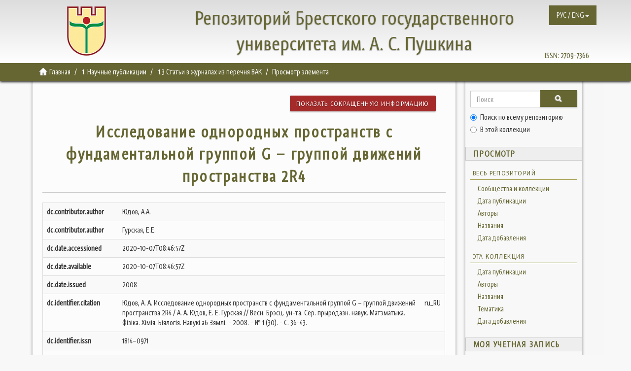

--- FILE ---
content_type: text/html;charset=utf-8
request_url: https://rep.brsu.by/handle/123456789/2716?show=full
body_size: 7561
content:
<!DOCTYPE html>
            <!--[if lt IE 7]> <html class="no-js lt-ie9 lt-ie8 lt-ie7" lang="en"> <![endif]-->
            <!--[if IE 7]>    <html class="no-js lt-ie9 lt-ie8" lang="en"> <![endif]-->
            <!--[if IE 8]>    <html class="no-js lt-ie9" lang="en"> <![endif]-->
            <!--[if gt IE 8]><!--> <html class="no-js" lang="en"> <!--<![endif]-->
            <head><META http-equiv="Content-Type" content="text/html; charset=UTF-8">
<meta content="text/html; charset=UTF-8" http-equiv="Content-Type">
<meta content="bKQJVEhpjErJmeeVVXm219d8rGYcx_I50tcfeCxp6a4" name="google-site-verification">
<meta content="IE=edge,chrome=1" http-equiv="X-UA-Compatible">
<meta content="width=device-width,initial-scale=1" name="viewport">
<link rel="shortcut icon" href="/themes/Mirage2/images/favicon.ico">
<link rel="apple-touch-icon" href="/themes/Mirage2/images/apple-touch-icon.png">
<meta name="Generator" content="DSpace 6.3">
<link href="/themes/Mirage2/styles/main.css" rel="stylesheet">
<link type="application/opensearchdescription+xml" rel="search" href="https://rep.brsu.by:443/open-search/description.xml" title="DSpace">
<script>
                //Clear default text of empty text areas on focus
                function tFocus(element)
                {
                if (element.value == ' '){element.value='';}
                }
                //Clear default text of empty text areas on submit
                function tSubmit(form)
                {
                var defaultedElements = document.getElementsByTagName("textarea");
                for (var i=0; i != defaultedElements.length; i++){
                if (defaultedElements[i].value == ' '){
                defaultedElements[i].value='';}}
                }
                //Disable pressing 'enter' key to submit a form (otherwise pressing 'enter' causes a submission to start over)
                function disableEnterKey(e)
                {
                var key;

                if(window.event)
                key = window.event.keyCode;     //Internet Explorer
                else
                key = e.which;     //Firefox and Netscape

                if(key == 13)  //if "Enter" pressed, then disable!
                return false;
                else
                return true;
                }
            </script><!--[if lt IE 9]>
                <script src="/themes/Mirage2/vendor/html5shiv/dist/html5shiv.js"> </script>
                <script src="/themes/Mirage2/vendor/respond/dest/respond.min.js"> </script>
                <![endif]--><script src="/themes/Mirage2/vendor/modernizr/modernizr.js"> </script>
<title>Исследование однородных пространств с фундаментальной группой G &ndash; группой движений пространства 2R4</title>
<link rel="schema.DCTERMS" href="http://purl.org/dc/terms/" />
<link rel="schema.DC" href="http://purl.org/dc/elements/1.1/" />
<meta name="DC.creator" content="Юдов, А.А." />
<meta name="DC.creator" content="Гурская, Е.Е." />
<meta name="DCTERMS.dateAccepted" content="2020-10-07T08:46:57Z" scheme="DCTERMS.W3CDTF" />
<meta name="DCTERMS.available" content="2020-10-07T08:46:57Z" scheme="DCTERMS.W3CDTF" />
<meta name="DCTERMS.issued" content="2008" scheme="DCTERMS.W3CDTF" />
<meta name="DCTERMS.bibliographicCitation" content="Юдов, А. А. Исследование однородных пространств с фундаментальной группой G – группой движений пространства 2R4 / А. А. Юдов, Е. Е. Гурская // Весн. Брэсц. ун-та. Сер. прыродазн. навук. Матэматыка. Фізіка. Хімія. Біялогія. Навукі аб Зямлі. - 2008. - № 1 (30). - С. 36-43." xml:lang="ru_RU" />
<meta name="DC.identifier" content="1814–0971" />
<meta name="DC.identifier" content="https://rep.brsu.by:443/handle/123456789/2716" scheme="DCTERMS.URI" />
<meta name="DC.description" content="The space 2R4 – 4–dimensional pseudoeuclidous space of the zero signature is considered in the article. Homogenous spaces with fundamental group Lee G – group Lee of motions space 2R4 are dealt with. The class of such spaces, having as a group of stability a 2–dimensional subgroup Lee of group Lee H of rotations of space 2R4 is investigated. Among homogeneous spaces of such kind there are all reductive homogeneous spaces." xml:lang="ru_RU" />
<meta name="DCTERMS.abstract" content="В работе рассматривается пространство 2R4 – четырехмерное псевдоевклидово пространство нулевой сигнатуры. Исследуются однородные пространства с фундаментальной группой Ли G – группой Ли движений пространства 2R4. Изучается класс таких пространств, имеющих в качестве группы стационарности двумерную подгруппу Ли группы Ли Н вращений пространства 2R4. Среди однородных пространств такого вида находятся все редуктивные пространства." xml:lang="ru_RU" />
<meta name="DC.language" content="ru" xml:lang="ru_RU" scheme="DCTERMS.RFC1766" />
<meta name="DC.publisher" content="БрГУ имени А. С. Пушкина" xml:lang="ru_RU" />
<meta name="DC.relation" content="Серыя прыродазнаўчых навук. Матэматыка. Фізіка. Хімія. Біялогія. Навукі аб Зямлі;" />
<meta name="DC.title" content="Исследование однородных пространств с фундаментальной группой G – группой движений пространства 2R4" xml:lang="ru_RU" />
<meta name="DCTERMS.alternative" content="Investigation of the Homogenous Spaces with Fundamental Group G – Group of Motions of Space 2R4" xml:lang="ru_RU" />
<meta name="DC.type" content="Article" xml:lang="ru_RU" />
<meta content="Article" name="citation_keywords">
<meta content="Исследование однородных пространств с фундаментальной группой G &ndash; группой движений пространства 2R4" name="citation_title">
<meta content="1814&ndash;0971" name="citation_issn">
<meta content="БрГУ имени А. С. Пушкина" name="citation_publisher">
<meta content="ru" name="citation_language">
<meta content="Юдов, А.А." name="citation_author">
<meta content="Гурская, Е.Е." name="citation_author">
<meta content="https://rep.brsu.by:443/bitstream/123456789/2716/1/1_30_2008_36-43.pdf" name="citation_pdf_url">
<meta content="2008" name="citation_date">
<meta content="https://rep.brsu.by:443/handle/123456789/2716" name="citation_abstract_html_url">
<script src="https://www.googletagmanager.com/gtag/js?id=G-VEVW0Q5SYB" async="async"></script><script>
  window.dataLayer = window.dataLayer || [];
  function gtag(){dataLayer.push(arguments);}
  gtag('js', new Date());

  gtag('config', 'G-VEVW0Q5SYB');
</script>
</head><body>
<header>
<header>
<div role="navigation" class="navbar navbar-default navbar-static-top">
<div class="container">
<div class="navbar navbar-default navbar-static-top" role="navigation">
<button data-toggle="offcanvas" class="navbar-toggle" id="mobmenu" type="button"><span class="sr-only">Toggle navigation</span><span class="icon-bar"></span><span class="icon-bar"></span><span class="icon-bar"></span></button>
<div class="base">
<div class="hidden-xs hidden-sm hidden-md">
<a href="http://rep.brsu.by/"><span id="ds-header-logo"></span></a>
</div>
<div id="ds-header-rep" class="hidden-xs">
<a href="http://rep.brsu.by/">Репозиторий Брестского государственного университета им. А. С. Пушкина</a>
</div>
<div id="ds-header-rep-m" class="visible-xs">
<a href="http://rep.brsu.by/">Репозиторий Брестского государственного университета им. А. С. Пушкина</a>
</div>
</div>
<div class="pull-right hidden-xs hidden-sm hidden-md">
<span id="ds-header-issn">ISSN: <a href="https://portal.issn.org/resource/ISSN/2709-7366">2709-7366 </a></span>
</div>
<div class="navbar-header pull-right">
<ul class="nav navbar-nav pull-left">
<li id="ds-language-selection" class="dropdown">
<a aria-expanded="false" id="language-dropdown-toggle" href="#" role="button" class="dropdown-toggle" data-toggle="dropdown"><span>РУС / ENG<b class="caret"></b></span></a>
<ul class="dropdown-menu pull-right" role="menu" aria-labelledby="language-dropdown-toggle" data-no-collapse="true">
<li role="presentation">
<a href="?locale-attribute=ru">русский</a>
</li>
<li role="presentation">
<a href="?locale-attribute=en">English</a>
</li>
</ul>
</li>
</ul>
</div>
</div>
</div>
</div>
</header>
</header>
<div class="trail-wrapper hidden-print">
<div class="container">
<div class="row">
<div class="col-xs-12">
<div class="breadcrumb dropdown visible-xs">
<a data-toggle="dropdown" class="dropdown-toggle" role="button" href="#" id="trail-dropdown-toggle">Просмотр элемента&nbsp;<b class="caret"></b></a>
<ul aria-labelledby="trail-dropdown-toggle" role="menu" class="dropdown-menu">
<li role="presentation">
<a role="menuitem" href="/"><i aria-hidden="true" class="glyphicon glyphicon-home"></i>&nbsp;
                        Главная</a>
</li>
<li role="presentation">
<a role="menuitem" href="/handle/123456789/1">1. Научные публикации</a>
</li>
<li role="presentation">
<a role="menuitem" href="/handle/123456789/4">1.3 Статьи в журналах из перечня ВАК</a>
</li>
<li role="presentation" class="disabled">
<a href="#" role="menuitem">Просмотр элемента</a>
</li>
</ul>
</div>
<ul class="breadcrumb hidden-xs">
<li>
<i aria-hidden="true" class="glyphicon glyphicon-home"></i>&nbsp;
            <a href="/">Главная</a>
</li>
<li>
<a href="/handle/123456789/1">1. Научные публикации</a>
</li>
<li>
<a href="/handle/123456789/4">1.3 Статьи в журналах из перечня ВАК</a>
</li>
<li class="active">Просмотр элемента</li>
</ul>
</div>
</div>
</div>
</div>
<div class="hidden" id="no-js-warning-wrapper">
<div id="no-js-warning">
<div class="notice failure">JavaScript is disabled for your browser. Some features of this site may not work without it.</div>
</div>
</div>
<div class="container" id="main-container">
<div class="row row-offcanvas row-offcanvas-right">
<div class="horizontal-slider clearfix">
<div class="col-xs-12 col-sm-12 col-md-9 main-content">
<div>
<div id="aspect_artifactbrowser_ItemViewer_div_item-view" class="ds-static-div primary">
<p class="ds-paragraph item-view-toggle item-view-toggle-top">
<a href="/handle/123456789/2716">Показать сокращенную информацию</a>
</p>
<!-- External Metadata URL: cocoon://metadata/handle/123456789/2716/mets.xml-->
<h2 class="page-header first-page-header">Исследование однородных пространств с фундаментальной группой G &ndash; группой движений пространства 2R4</h2>
<div class="ds-table-responsive">
<table class="ds-includeSet-table detailtable table table-striped table-hover">

<tr class="ds-table-row odd ">
<td class="label-cell">dc.contributor.author</td><td class="word-break">Юдов, А.А.</td><td></td>
</tr>

<tr class="ds-table-row even ">
<td class="label-cell">dc.contributor.author</td><td class="word-break">Гурская, Е.Е.</td><td></td>
</tr>

<tr class="ds-table-row odd ">
<td class="label-cell">dc.date.accessioned</td><td class="word-break">2020-10-07T08:46:57Z</td><td></td>
</tr>

<tr class="ds-table-row even ">
<td class="label-cell">dc.date.available</td><td class="word-break">2020-10-07T08:46:57Z</td><td></td>
</tr>

<tr class="ds-table-row odd ">
<td class="label-cell">dc.date.issued</td><td class="word-break">2008</td><td></td>
</tr>

<tr class="ds-table-row even ">
<td class="label-cell">dc.identifier.citation</td><td class="word-break">Юдов, А. А. Исследование однородных пространств с фундаментальной группой G &ndash; группой движений пространства 2R4 / А. А. Юдов, Е. Е. Гурская // Весн. Брэсц. ун-та.&nbsp;Сер. прыродазн. навук. Матэматыка. Фізіка. Хімія. Біялогія. Навукі аб Зямлі. - 2008. - № 1 (30). - С. 36-43.</td><td>ru_RU</td>
</tr>

<tr class="ds-table-row odd ">
<td class="label-cell">dc.identifier.issn</td><td class="word-break">1814&ndash;0971</td><td></td>
</tr>

<tr class="ds-table-row even ">
<td class="label-cell">dc.identifier.uri</td><td class="word-break">https://rep.brsu.by:443/handle/123456789/2716</td><td></td>
</tr>

<tr class="ds-table-row odd ">
<td class="label-cell">dc.description</td><td class="word-break">The space 2R4 &ndash; 4&ndash;dimensional pseudoeuclidous space of the zero signature is considered in the article. Homogenous spaces with fundamental group Lee G &ndash; group Lee of motions space 2R4 are dealt with. The class of such spaces, having as a group of stability a 2&ndash;dimensional subgroup Lee of group Lee H of rotations of space 2R4 is investigated. Among homogeneous spaces of such kind there are all reductive homogeneous spaces.</td><td>ru_RU</td>
</tr>

<tr class="ds-table-row even ">
<td class="label-cell">dc.description.abstract</td><td class="word-break">В работе рассматривается пространство 2R4 &ndash; четырехмерное псевдоевклидово пространство нулевой сигнатуры. Исследуются однородные пространства с фундаментальной группой Ли G &ndash; группой Ли движений пространства 2R4. Изучается класс таких пространств, имеющих в качестве группы стационарности двумерную подгруппу Ли группы Ли Н вращений пространства 2R4. Среди однородных пространств такого вида находятся все редуктивные пространства.</td><td>ru_RU</td>
</tr>

<tr class="ds-table-row odd ">
<td class="label-cell">dc.language.iso</td><td class="word-break">ru</td><td>ru_RU</td>
</tr>

<tr class="ds-table-row even ">
<td class="label-cell">dc.publisher</td><td class="word-break">БрГУ имени А. С. Пушкина</td><td>ru_RU</td>
</tr>

<tr class="ds-table-row odd ">
<td class="label-cell">dc.relation.ispartofseries</td><td class="word-break">Серыя прыродазнаўчых навук. Матэматыка. Фізіка. Хімія. Біялогія. Навукі аб Зямлі;</td><td></td>
</tr>

<tr class="ds-table-row even ">
<td class="label-cell">dc.title</td><td class="word-break">Исследование однородных пространств с фундаментальной группой G &ndash; группой движений пространства 2R4</td><td>ru_RU</td>
</tr>

<tr class="ds-table-row odd ">
<td class="label-cell">dc.title.alternative</td><td class="word-break">Investigation of the Homogenous Spaces with Fundamental Group G &ndash; Group of Motions of Space 2R4</td><td>ru_RU</td>
</tr>

<tr class="ds-table-row even ">
<td class="label-cell">dc.type</td><td class="word-break">Article</td><td>ru_RU</td>
</tr>

</table>
</div>
<span class="Z3988" title="ctx_ver=Z39.88-2004&amp;rft_val_fmt=info%3Aofi%2Ffmt%3Akev%3Amtx%3Adc&amp;rft_id=%D0%AE%D0%B4%D0%BE%D0%B2%2C+%D0%90.+%D0%90.+%D0%98%D1%81%D1%81%D0%BB%D0%B5%D0%B4%D0%BE%D0%B2%D0%B0%D0%BD%D0%B8%D0%B5+%D0%BE%D0%B4%D0%BD%D0%BE%D1%80%D0%BE%D0%B4%D0%BD%D1%8B%D1%85+%D0%BF%D1%80%D0%BE%D1%81%D1%82%D1%80%D0%B0%D0%BD%D1%81%D1%82%D0%B2+%D1%81+%D1%84%D1%83%D0%BD%D0%B4%D0%B0%D0%BC%D0%B5%D0%BD%D1%82%D0%B0%D0%BB%D1%8C%D0%BD%D0%BE%D0%B9+%D0%B3%D1%80%D1%83%D0%BF%D0%BF%D0%BE%D0%B9+G+%E2%80%93+%D0%B3%D1%80%D1%83%D0%BF%D0%BF%D0%BE%D0%B9+%D0%B4%D0%B2%D0%B8%D0%B6%D0%B5%D0%BD%D0%B8%D0%B9+%D0%BF%D1%80%D0%BE%D1%81%D1%82%D1%80%D0%B0%D0%BD%D1%81%D1%82%D0%B2%D0%B0+2R4+%2F+%D0%90.+%D0%90.+%D0%AE%D0%B4%D0%BE%D0%B2%2C+%D0%95.+%D0%95.+%D0%93%D1%83%D1%80%D1%81%D0%BA%D0%B0%D1%8F+%2F%2F+%D0%92%D0%B5%D1%81%D0%BD.+%D0%91%D1%80%D1%8D%D1%81%D1%86.+%D1%83%D0%BD-%D1%82%D0%B0.%C2%A0%D0%A1%D0%B5%D1%80.+%D0%BF%D1%80%D1%8B%D1%80%D0%BE%D0%B4%D0%B0%D0%B7%D0%BD.+%D0%BD%D0%B0%D0%B2%D1%83%D0%BA.+%D0%9C%D0%B0%D1%82%D1%8D%D0%BC%D0%B0%D1%82%D1%8B%D0%BA%D0%B0.+%D0%A4%D1%96%D0%B7%D1%96%D0%BA%D0%B0.+%D0%A5%D1%96%D0%BC%D1%96%D1%8F.+%D0%91%D1%96%D1%8F%D0%BB%D0%BE%D0%B3%D1%96%D1%8F.+%D0%9D%D0%B0%D0%B2%D1%83%D0%BA%D1%96+%D0%B0%D0%B1+%D0%97%D1%8F%D0%BC%D0%BB%D1%96.+-+2008.+-+%E2%84%96+1+%2830%29.+-+%D0%A1.+36-43.&amp;rft_id=1814%E2%80%930971&amp;rft_id=https%3A%2F%2Frep.brsu.by%3A443%2Fhandle%2F123456789%2F2716&amp;rfr_id=info%3Asid%2Fdspace.org%3Arepository&amp;">
            ﻿ 
        </span>
<h3>Файлы в этом документе</h3>
<div class="file-list">
<div class="file-wrapper row">
<div class="col-xs-6 col-sm-3">
<div class="thumbnail">
<a class="image-link" href="/bitstream/handle/123456789/2716/1_30_2008_36-43.pdf?sequence=1&isAllowed=y"><img alt="Thumbnail" class="img-thumbnail" src="/bitstream/handle/123456789/2716/1_30_2008_36-43.pdf.jpg?sequence=6&isAllowed=y"></a>
</div>
</div>
<div class="col-xs-6 col-sm-7">
<dl class="file-metadata dl-horizontal">
<dt>Имя:</dt>
<dd class="word-break" title="1_30_2008_36-43.pdf">1_30_2008_36-43.pdf</dd>
<dt>Размер:</dt>
<dd class="word-break">702.3Kb</dd>
<dt>Формат:</dt>
<dd class="word-break">PDF</dd>
</dl>
</div>
<div class="file-link col-xs-6 col-xs-offset-6 col-sm-2 col-sm-offset-0">
<a href="/bitstream/handle/123456789/2716/1_30_2008_36-43.pdf?sequence=1&isAllowed=y">Открыть</a>
</div>
</div>
</div>
<h3 class="ds-list-head">Данный элемент включен в следующие коллекции</h3>
<ul class="ds-referenceSet-list">
<!-- External Metadata URL: cocoon://metadata/handle/123456789/4/mets.xml-->
<li>
<a href="/handle/123456789/4">1.3 Статьи в журналах из перечня ВАК</a> [2549]<br>
</li>
</ul>
<p class="ds-paragraph item-view-toggle item-view-toggle-bottom">
<a href="/handle/123456789/2716">Показать сокращенную информацию</a>
</p>
</div>
</div>
<div class="visible-xs visible-sm">
<footer>
<div class="row">
<hr>
<div class="col-xs-7 col-sm-8">
<div>
<a style="display: inline-block; margin: 0 10px;" href="http://www.brsu.by/">Брестский государственный университет им. А.С.Пушкина</a>   |   
							<a style="display: inline-block; margin: 0 10px;" href="http://lib.brsu.by/">Библиотека БрГУ им. А.С.Пушкина</a>   |   
							<a style="display: inline-block; margin: 0 10px;" href="/contact">Контакты</a>   |   
							<a style="display: inline-block; margin: 0 10px;" href="/feedback">Обратная связь</a>   |
							<a style="display: inline-block; margin: 0 10px;" href="http://lib.brsu.by/doc/Rep_brsu_by_Instruction.pdf">Инструкция</a>
</div>
</div>
<div style="float: right">
<!-- Yandex.Metrika informer -->
<a href="https://metrika.yandex.ru/stat/?id=64628773&amp;from=informer"
target="_blank" rel="nofollow"><img src="https://informer.yandex.ru/informer/64628773/3_1_FFFFFFFF_EFEFEFFF_0_pageviews"
style="width:88px; height:31px; border:0;" alt="Яндекс.Метрика" title="Яндекс.Метрика: данные за сегодня (просмотры, визиты и уникальные посетители)" class="ym-advanced-informer" data-cid="64628773" data-lang="ru" /></a>
<!-- /Yandex.Metrika informer -->

<!-- Yandex.Metrika counter -->
<script type="text/javascript" >
   (function(m,e,t,r,i,k,a){m[i]=m[i]||function(){(m[i].a=m[i].a||[]).push(arguments)};
   m[i].l=1*new Date();k=e.createElement(t),a=e.getElementsByTagName(t)[0],k.async=1,k.src=r,a.parentNode.insertBefore(k,a)})
   (window, document, "script", "https://mc.yandex.ru/metrika/tag.js", "ym");

   ym(64628773, "init", {
        clickmap:true,
        trackLinks:true,
        accurateTrackBounce:true
   });
</script>
<noscript><div><img src="https://mc.yandex.ru/watch/64628773" style="position:absolute; left:-9999px;" alt="" /></div></noscript>
<!-- /Yandex.Metrika counter -->

</div>
</div>
<a class="hidden" href="/htmlmap">&nbsp;</a>
<p>&nbsp;</p>
</footer>
</div>
</div>
<div role="navigation" id="sidebar" class="col-xs-6 col-sm-3 sidebar-offcanvas">
<div class="word-break hidden-print" id="ds-options">
<div class="ds-option-set" id="ds-search-option">
<form method="post" class="" id="ds-search-form" action="/discover">
<fieldset>
<div class="input-group">
<input placeholder="Поиск" type="text" class="ds-text-field form-control" name="query"><span class="input-group-btn"><button title="Ok" class="ds-button-field btn btn-primary"><span aria-hidden="true" class="glyphicon glyphicon-search"></span></button></span>
</div>
<div class="radio">
<label><input checked value="" name="scope" type="radio" id="ds-search-form-scope-all">Поиск по всему репозиторию</label>
</div>
<div class="radio">
<label><input name="scope" type="radio" id="ds-search-form-scope-container" value="123456789/4">В этой коллекции</label>
</div>
</fieldset>
</form>
</div>
<h2 class="ds-option-set-head  h6">Просмотр</h2>
<div id="aspect_viewArtifacts_Navigation_list_browse" class="list-group">
<a class="list-group-item active"><span class="h5 list-group-item-heading  h5">Весь репозиторий</span></a><a href="/community-list" class="list-group-item ds-option">Сообщества и коллекции</a><a href="/browse?type=dateissued" class="list-group-item ds-option">Дата публикации</a><a href="/browse?type=author" class="list-group-item ds-option">Авторы</a><a href="/browse?type=title" class="list-group-item ds-option">Названия</a><a href="/browse?type=subject" class="list-group-item ds-option">Тематика</a><a href="/browse?type=dateaccessioned" class="list-group-item ds-option">Дата добавления</a><a class="list-group-item active"><span class="h5 list-group-item-heading  h5">Эта коллекция</span></a><a href="/handle/123456789/4/browse?type=dateissued" class="list-group-item ds-option">Дата публикации</a><a href="/handle/123456789/4/browse?type=author" class="list-group-item ds-option">Авторы</a><a href="/handle/123456789/4/browse?type=title" class="list-group-item ds-option">Названия</a><a href="/handle/123456789/4/browse?type=subject" class="list-group-item ds-option">Тематика</a><a href="/handle/123456789/4/browse?type=dateaccessioned" class="list-group-item ds-option">Дата добавления</a>
</div>
<h2 class="ds-option-set-head  h6">Моя учетная запись</h2>
<div id="aspect_viewArtifacts_Navigation_list_account" class="list-group">
<a href="/login" class="list-group-item ds-option">Войти</a>
</div>
<h2 class="ds-option-set-head  h6">Контекст</h2>
<div id="aspect_viewArtifacts_Navigation_list_context" class="list-group">
<a href="/admin/item?itemID=6b92d55c-7773-4320-9c69-9bec9dbfccab" class="list-group-item ds-option">Изменить этот документ</a>
</div>
<div id="aspect_viewArtifacts_Navigation_list_administrative" class="list-group"></div>
<div id="aspect_discovery_Navigation_list_discovery" class="list-group"></div>
</div>
</div>
</div>
</div>
<div class="hidden-xs hidden-sm">
<footer>
<div class="row">
<hr>
<div class="col-xs-7 col-sm-8">
<div>
<a style="display: inline-block; margin: 0 10px;" href="http://www.brsu.by/">Брестский государственный университет им. А.С.Пушкина</a>   |   
							<a style="display: inline-block; margin: 0 10px;" href="http://lib.brsu.by/">Библиотека БрГУ им. А.С.Пушкина</a>   |   
							<a style="display: inline-block; margin: 0 10px;" href="/contact">Контакты</a>   |   
							<a style="display: inline-block; margin: 0 10px;" href="/feedback">Обратная связь</a>   |
							<a style="display: inline-block; margin: 0 10px;" href="http://lib.brsu.by/doc/Rep_brsu_by_Instruction.pdf">Инструкция</a>
</div>
</div>
<div style="float: right">
<!-- Yandex.Metrika informer -->
<a href="https://metrika.yandex.ru/stat/?id=64628773&amp;from=informer"
target="_blank" rel="nofollow"><img src="https://informer.yandex.ru/informer/64628773/3_1_FFFFFFFF_EFEFEFFF_0_pageviews"
style="width:88px; height:31px; border:0;" alt="Яндекс.Метрика" title="Яндекс.Метрика: данные за сегодня (просмотры, визиты и уникальные посетители)" class="ym-advanced-informer" data-cid="64628773" data-lang="ru" /></a>
<!-- /Yandex.Metrika informer -->

<!-- Yandex.Metrika counter -->
<script type="text/javascript" >
   (function(m,e,t,r,i,k,a){m[i]=m[i]||function(){(m[i].a=m[i].a||[]).push(arguments)};
   m[i].l=1*new Date();k=e.createElement(t),a=e.getElementsByTagName(t)[0],k.async=1,k.src=r,a.parentNode.insertBefore(k,a)})
   (window, document, "script", "https://mc.yandex.ru/metrika/tag.js", "ym");

   ym(64628773, "init", {
        clickmap:true,
        trackLinks:true,
        accurateTrackBounce:true
   });
</script>
<noscript><div><img src="https://mc.yandex.ru/watch/64628773" style="position:absolute; left:-9999px;" alt="" /></div></noscript>
<!-- /Yandex.Metrika counter -->

</div>
</div>
<a class="hidden" href="/htmlmap">&nbsp;</a>
<p>&nbsp;</p>
</footer>
</div>
</div>
<script type="text/javascript">
                         if(typeof window.publication === 'undefined'){
                            window.publication={};
                          };
                        window.publication.contextPath= '';window.publication.themePath= '/themes/Mirage2/';</script><script>if(!window.DSpace){window.DSpace={};}window.DSpace.context_path='';window.DSpace.theme_path='/themes/Mirage2/';</script><script src="/themes/Mirage2/scripts/theme.js"> </script><script>
                (function(i,s,o,g,r,a,m){i['GoogleAnalyticsObject']=r;i[r]=i[r]||function(){
                (i[r].q=i[r].q||[]).push(arguments)},i[r].l=1*new Date();a=s.createElement(o),
                m=s.getElementsByTagName(o)[0];a.async=1;a.src=g;m.parentNode.insertBefore(a,m)
                })(window,document,'script','//www.google-analytics.com/analytics.js','ga');

                ga('create', 'UA-169817848-1', 'rep.brsu.by');
                ga('send', 'pageview');
            </script>
</body></html>
